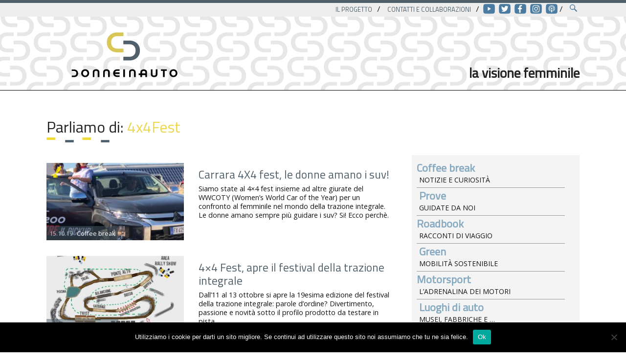

--- FILE ---
content_type: text/html; charset=UTF-8
request_url: https://www.donneinauto.it/tag/4x4fest/
body_size: 10227
content:
<!DOCTYPE html>
<html class="no-js" lang="it">
<head>
	
	<link media="screen" href="https://www.donneinauto.it/wp-content/cache/autoptimize/css/autoptimize_0c8a9c9da669cf4c40a21ca9c277506d.css" rel="stylesheet"><link media="all" href="https://www.donneinauto.it/wp-content/cache/autoptimize/css/autoptimize_4dff8d840774d0ccd3bf052db8eb484e.css" rel="stylesheet"><title>
	4x4Fest Archivi | Donne in Auto | Donne in Auto	</title>
	
	<!-- Google tag (gtag.js) -->
<script async src="https://www.googletagmanager.com/gtag/js?id=G-FX1ZXQZP6Q"></script>
<script>
  window.dataLayer = window.dataLayer || [];
  function gtag(){dataLayer.push(arguments);}
  gtag('js', new Date());

  gtag('config', 'G-FX1ZXQZP6Q');
</script>

	
	<!-- meta tags -->
	<meta charset="utf-8">
	<meta name="description" content="Monica Secondino e Ilaria Salzano vi raccontano ogni giorno il mondo dei motori 2.0: tra testdrive, auto green, suv hi-tech e luxury. Il nostro cuore batte per il motorsport" />
	<meta name="keywords" content="performance, euro6, EV, Motori, testdrive, motorsport, SUV, prove auto, monica secondino, ilaria salzano, donneinauto" />
	<meta name="viewport" content="width=device-width, initial-scale=1.0" />
	<meta http-equiv="X-UA-Compatible" content="IE=edge" />
	<meta name="google-site-verification" content="yF290SblywZFlwwnV8dSFXPRW3W6TfYv6mS0KbBEVJo" />
	<link rel="alternate" type="application/rss+xml" title="Donne in Auto RSS Feed" href="https://www.donneinauto.it/feed/" />

	<!-- css e icon e font -->
	<link href="https://fonts.googleapis.com/css?family=Open+Sans|Titillium+Web" rel="stylesheet"> 
	
	
	<link rel="icon" href="https://www.donneinauto.it/wp-content/themes/donneinauto-tema/favicon.ico" />
	


	<meta name='robots' content='index, follow, max-image-preview:large, max-snippet:-1, max-video-preview:-1' />
	
	
	<!-- This site is optimized with the Yoast SEO plugin v26.6 - https://yoast.com/wordpress/plugins/seo/ -->
	<link rel="canonical" href="https://www.donneinauto.it/tag/4x4fest/" />
	<meta property="og:locale" content="it_IT" />
	<meta property="og:type" content="article" />
	<meta property="og:title" content="4x4Fest Archivi | Donne in Auto" />
	<meta property="og:url" content="https://www.donneinauto.it/tag/4x4fest/" />
	<meta property="og:site_name" content="Donne in Auto" />
	<meta name="twitter:card" content="summary_large_image" />
	<meta name="twitter:site" content="@donneinauto" />
	<script type="application/ld+json" class="yoast-schema-graph">{"@context":"https://schema.org","@graph":[{"@type":"CollectionPage","@id":"https://www.donneinauto.it/tag/4x4fest/","url":"https://www.donneinauto.it/tag/4x4fest/","name":"4x4Fest Archivi | Donne in Auto","isPartOf":{"@id":"https://www.donneinauto.it/#website"},"primaryImageOfPage":{"@id":"https://www.donneinauto.it/tag/4x4fest/#primaryimage"},"image":{"@id":"https://www.donneinauto.it/tag/4x4fest/#primaryimage"},"thumbnailUrl":"https://www.donneinauto.it/wp-content/uploads/2019/10/4x4-suv-donna-e1571131705788.jpg","breadcrumb":{"@id":"https://www.donneinauto.it/tag/4x4fest/#breadcrumb"},"inLanguage":"it-IT"},{"@type":"ImageObject","inLanguage":"it-IT","@id":"https://www.donneinauto.it/tag/4x4fest/#primaryimage","url":"https://www.donneinauto.it/wp-content/uploads/2019/10/4x4-suv-donna-e1571131705788.jpg","contentUrl":"https://www.donneinauto.it/wp-content/uploads/2019/10/4x4-suv-donna-e1571131705788.jpg","width":720,"height":636},{"@type":"BreadcrumbList","@id":"https://www.donneinauto.it/tag/4x4fest/#breadcrumb","itemListElement":[{"@type":"ListItem","position":1,"name":"Home","item":"https://www.donneinauto.it/"},{"@type":"ListItem","position":2,"name":"4x4Fest"}]},{"@type":"WebSite","@id":"https://www.donneinauto.it/#website","url":"https://www.donneinauto.it/","name":"Donne in Auto","description":"Auto: la visione femminile","publisher":{"@id":"https://www.donneinauto.it/#organization"},"potentialAction":[{"@type":"SearchAction","target":{"@type":"EntryPoint","urlTemplate":"https://www.donneinauto.it/?s={search_term_string}"},"query-input":{"@type":"PropertyValueSpecification","valueRequired":true,"valueName":"search_term_string"}}],"inLanguage":"it-IT"},{"@type":"Organization","@id":"https://www.donneinauto.it/#organization","name":"Donneinauto","url":"https://www.donneinauto.it/","logo":{"@type":"ImageObject","inLanguage":"it-IT","@id":"https://www.donneinauto.it/#/schema/logo/image/","url":"https://www.donneinauto.it/wp-content/uploads/2021/01/Donne-in-auto-Logo-colori.png","contentUrl":"https://www.donneinauto.it/wp-content/uploads/2021/01/Donne-in-auto-Logo-colori.png","width":1273,"height":712,"caption":"Donneinauto"},"image":{"@id":"https://www.donneinauto.it/#/schema/logo/image/"},"sameAs":["https://www.facebook.com/Donneinauto/","https://x.com/donneinauto","https://www.instagram.com/donneinauto","https://www.linkedin.com/company/donne-in-auto/","https://www.youtube.com/channel/UCDAOOoeczC1exAyvNppKVFg"]}]}</script>
	<!-- / Yoast SEO plugin. -->


<link rel="alternate" type="application/rss+xml" title="Donne in Auto &raquo; 4x4Fest Feed del tag" href="https://www.donneinauto.it/tag/4x4fest/feed/" />
<script type="text/javascript">
/* <![CDATA[ */
window._wpemojiSettings = {"baseUrl":"https:\/\/s.w.org\/images\/core\/emoji\/16.0.1\/72x72\/","ext":".png","svgUrl":"https:\/\/s.w.org\/images\/core\/emoji\/16.0.1\/svg\/","svgExt":".svg","source":{"concatemoji":"https:\/\/www.donneinauto.it\/wp-includes\/js\/wp-emoji-release.min.js?ver=6.8.3"}};
/*! This file is auto-generated */
!function(s,n){var o,i,e;function c(e){try{var t={supportTests:e,timestamp:(new Date).valueOf()};sessionStorage.setItem(o,JSON.stringify(t))}catch(e){}}function p(e,t,n){e.clearRect(0,0,e.canvas.width,e.canvas.height),e.fillText(t,0,0);var t=new Uint32Array(e.getImageData(0,0,e.canvas.width,e.canvas.height).data),a=(e.clearRect(0,0,e.canvas.width,e.canvas.height),e.fillText(n,0,0),new Uint32Array(e.getImageData(0,0,e.canvas.width,e.canvas.height).data));return t.every(function(e,t){return e===a[t]})}function u(e,t){e.clearRect(0,0,e.canvas.width,e.canvas.height),e.fillText(t,0,0);for(var n=e.getImageData(16,16,1,1),a=0;a<n.data.length;a++)if(0!==n.data[a])return!1;return!0}function f(e,t,n,a){switch(t){case"flag":return n(e,"\ud83c\udff3\ufe0f\u200d\u26a7\ufe0f","\ud83c\udff3\ufe0f\u200b\u26a7\ufe0f")?!1:!n(e,"\ud83c\udde8\ud83c\uddf6","\ud83c\udde8\u200b\ud83c\uddf6")&&!n(e,"\ud83c\udff4\udb40\udc67\udb40\udc62\udb40\udc65\udb40\udc6e\udb40\udc67\udb40\udc7f","\ud83c\udff4\u200b\udb40\udc67\u200b\udb40\udc62\u200b\udb40\udc65\u200b\udb40\udc6e\u200b\udb40\udc67\u200b\udb40\udc7f");case"emoji":return!a(e,"\ud83e\udedf")}return!1}function g(e,t,n,a){var r="undefined"!=typeof WorkerGlobalScope&&self instanceof WorkerGlobalScope?new OffscreenCanvas(300,150):s.createElement("canvas"),o=r.getContext("2d",{willReadFrequently:!0}),i=(o.textBaseline="top",o.font="600 32px Arial",{});return e.forEach(function(e){i[e]=t(o,e,n,a)}),i}function t(e){var t=s.createElement("script");t.src=e,t.defer=!0,s.head.appendChild(t)}"undefined"!=typeof Promise&&(o="wpEmojiSettingsSupports",i=["flag","emoji"],n.supports={everything:!0,everythingExceptFlag:!0},e=new Promise(function(e){s.addEventListener("DOMContentLoaded",e,{once:!0})}),new Promise(function(t){var n=function(){try{var e=JSON.parse(sessionStorage.getItem(o));if("object"==typeof e&&"number"==typeof e.timestamp&&(new Date).valueOf()<e.timestamp+604800&&"object"==typeof e.supportTests)return e.supportTests}catch(e){}return null}();if(!n){if("undefined"!=typeof Worker&&"undefined"!=typeof OffscreenCanvas&&"undefined"!=typeof URL&&URL.createObjectURL&&"undefined"!=typeof Blob)try{var e="postMessage("+g.toString()+"("+[JSON.stringify(i),f.toString(),p.toString(),u.toString()].join(",")+"));",a=new Blob([e],{type:"text/javascript"}),r=new Worker(URL.createObjectURL(a),{name:"wpTestEmojiSupports"});return void(r.onmessage=function(e){c(n=e.data),r.terminate(),t(n)})}catch(e){}c(n=g(i,f,p,u))}t(n)}).then(function(e){for(var t in e)n.supports[t]=e[t],n.supports.everything=n.supports.everything&&n.supports[t],"flag"!==t&&(n.supports.everythingExceptFlag=n.supports.everythingExceptFlag&&n.supports[t]);n.supports.everythingExceptFlag=n.supports.everythingExceptFlag&&!n.supports.flag,n.DOMReady=!1,n.readyCallback=function(){n.DOMReady=!0}}).then(function(){return e}).then(function(){var e;n.supports.everything||(n.readyCallback(),(e=n.source||{}).concatemoji?t(e.concatemoji):e.wpemoji&&e.twemoji&&(t(e.twemoji),t(e.wpemoji)))}))}((window,document),window._wpemojiSettings);
/* ]]> */
</script>






<link rel="https://api.w.org/" href="https://www.donneinauto.it/wp-json/" /><link rel="alternate" title="JSON" type="application/json" href="https://www.donneinauto.it/wp-json/wp/v2/tags/594" /><link rel="EditURI" type="application/rsd+xml" title="RSD" href="https://www.donneinauto.it/xmlrpc.php?rsd" />
<meta name="generator" content="WordPress 6.8.3" />
<noscript><style>.lazyload[data-src]{display:none !important;}</style></noscript></head>
<body class="archive tag tag-4x4fest tag-594 wp-theme-donneinauto-tema cookies-not-set">
<script>
  (function(i,s,o,g,r,a,m){i['GoogleAnalyticsObject']=r;i[r]=i[r]||function(){
  (i[r].q=i[r].q||[]).push(arguments)},i[r].l=1*new Date();a=s.createElement(o),
  m=s.getElementsByTagName(o)[0];a.async=1;a.src=g;m.parentNode.insertBefore(a,m)
  })(window,document,'script','https://www.google-analytics.com/analytics.js','ga');

  ga('create', 'UA-90598266-1', 'auto');
  ga('send', 'pageview');

</script>

<!-- ============================ #topbar -->  
<div id="topbar">
 <div class="row">	
	<div id="top-menu" class="large-12 medium-12 small-12 columns">
  		<ul>
  		 <li id="menu-item-56" class="menu-item menu-item-type-post_type menu-item-object-page menu-item-56"><a href="https://www.donneinauto.it/il-progetto/">Il progetto</a>/</li>
<li id="menu-item-55" class="menu-item menu-item-type-post_type menu-item-object-page menu-item-55"><a href="https://www.donneinauto.it/contatti-e-collaborazioni/">Contatti e collaborazioni</a>/</li>
  		 <li class="">
  		 	<a class="ico-top-social" title="Guardaci su YouTube!" href="https://www.youtube.com/c/donneinauto"><img src="[data-uri]" width="32" data-src="https://www.donneinauto.it/wp-content/themes/donneinauto-tema/images/ico-top-youtube.png" decoding="async" class="lazyload" data-eio-rwidth="800" data-eio-rheight="800"><noscript><img src="https://www.donneinauto.it/wp-content/themes/donneinauto-tema/images/ico-top-youtube.png" width="32" data-eio="l"></noscript></a><a class="ico-top-social" title="Seguici su Twitter!" href="https://twitter.com/donneinauto"><img src="[data-uri]" width="32" data-src="https://www.donneinauto.it/wp-content/themes/donneinauto-tema/images/ico-top-twitter.png" decoding="async" class="lazyload" data-eio-rwidth="800" data-eio-rheight="800"><noscript><img src="https://www.donneinauto.it/wp-content/themes/donneinauto-tema/images/ico-top-twitter.png" width="32" data-eio="l"></noscript></a><a class="ico-top-social" title="Seguici su Facebook!" href="https://www.facebook.com/Donneinauto/"><img src="[data-uri]" width="32" data-src="https://www.donneinauto.it/wp-content/themes/donneinauto-tema/images/ico-top-facebook.png" decoding="async" class="lazyload" data-eio-rwidth="800" data-eio-rheight="800"><noscript><img src="https://www.donneinauto.it/wp-content/themes/donneinauto-tema/images/ico-top-facebook.png" width="32" data-eio="l"></noscript></a><a class="ico-top-social" title="Seguici su Instagram!" href="https://www.instagram.com/donneinauto"><img src="[data-uri]" width="32" data-src="https://www.donneinauto.it/wp-content/themes/donneinauto-tema/images/ico-top-instagram.png" decoding="async" class="lazyload" data-eio-rwidth="800" data-eio-rheight="800"><noscript><img src="https://www.donneinauto.it/wp-content/themes/donneinauto-tema/images/ico-top-instagram.png" width="32" data-eio="l"></noscript></a><a class="ico-top-social" title="Iscriviti al Podcast!" href="https://www.spreaker.com/show/donne-e-motori-borse-e-valori"><img src="[data-uri]" width="32" data-src="https://www.donneinauto.it/wp-content/themes/donneinauto-tema/images/ico-top-podcast.png" decoding="async" class="lazyload" data-eio-rwidth="800" data-eio-rheight="800"><noscript><img src="https://www.donneinauto.it/wp-content/themes/donneinauto-tema/images/ico-top-podcast.png" width="32" data-eio="l"></noscript></a>/ 
  		 </li>
  		 <li><a href="#" class="ico-search"></a></li>
	   	</ul>
	   <!-- search  -->            
		 <form action="https://www.donneinauto.it/" method="get" id="search-form">
 			<div class="buca-search">	
    		<input class="search" type="text" name="s" value="cerca" onclick="if(this.value=='cerca'){this.value=''}" onblur="if(this.value==''){this.value='cerca'}" />  
   		 	</div>	
		</form>   
	</div>	
 </div>	
</div>
<!-- ====== /topbar -->  


<!-- ============================ #header HP --> 
<header id="header">
  <div class="row">
	<div class="large-4 medium-4 small-12 columns">
       <div id="logo">
       <a href="https://www.donneinauto.it"><img src="[data-uri]" alt="Donneinauto" data-src="https://www.donneinauto.it/wp-content/themes/donneinauto-tema/images/logo.png" decoding="async" class="lazyload" data-eio-rwidth="500" data-eio-rheight="280"><noscript><img src="https://www.donneinauto.it/wp-content/themes/donneinauto-tema/images/logo.png" alt="Donneinauto" data-eio="l"></noscript></a>
       </div>
       
    </div>
    <div class="large-8 medium-8 small-12 columns">
    		<h2 id="claim"><span class="color-m">&nbsp;</span> <em>la visione femminile</em></h2>
    		
    		
    		
    		<!--menu mobile -->
		    <div class="show-for-small-only toggle-menu-mobile"><span></span></div>
		  
		    
    </div>
</div> 
</header>


 <div class="row columns show-for-small-only" id="menu-cat">   	
     	<ul id="menu-menu-principale" class="menu"><li id="menu-item-50" class="dispari menu-item menu-item-type-taxonomy menu-item-object-category menu-item-50"><a href="https://www.donneinauto.it/motori/coffee-break/"><b>Coffee break</b> <span>notizie e curiosità</span></a></li>
<li id="menu-item-53" class="pari menu-item menu-item-type-taxonomy menu-item-object-category menu-item-53"><a href="https://www.donneinauto.it/motori/prove/"><b>Prove</b> <span>guidate da noi</span></a></li>
<li id="menu-item-54" class="dispari menu-item menu-item-type-taxonomy menu-item-object-category menu-item-54"><a href="https://www.donneinauto.it/motori/roadbook/"><b>Roadbook</b> <span>racconti di viaggio</span></a></li>
<li id="menu-item-4912" class="pari menu-item menu-item-type-taxonomy menu-item-object-category menu-item-4912"><a href="https://www.donneinauto.it/motori/green/"><b>Green</b> <span>Mobilità sostenibile</span></a></li>
<li id="menu-item-52" class="dispari menu-item menu-item-type-taxonomy menu-item-object-category menu-item-52"><a href="https://www.donneinauto.it/motori/motorsport/"><b>Motorsport</b> <span>L&#8217;adrenalina dei motori</span></a></li>
<li id="menu-item-213" class="pari menu-item menu-item-type-taxonomy menu-item-object-category menu-item-213"><a href="https://www.donneinauto.it/motori/luoghi-di-auto/"><b>Luoghi di auto</b> <span>Musei, fabbriche e &#8230;</span></a></li>
<li id="menu-item-9295" class="dispari menu-item menu-item-type-taxonomy menu-item-object-category menu-item-9295"><a href="https://www.donneinauto.it/motori/podcast/"><b>Podcast</b><span>Online ogni lunedì</span></a></li>
</ul>	</div>

<hr class="sep" />





<div class="row">
      <div class="large-12 medium-12 small-12 columns">
   
       	  		<h2 class="page-title">Parliamo di: <span>4x4Fest</span></h2>
	    
 	  
 	  </div>
 </div> 
       
<!-- content -->
<section id="content">   

  <div class="row">
      <div class="large-8 medium-8 small-12 columns">

    
      <!-- ======================= loop -->
		
  

    <article class="post-loop post-8497 post type-post status-publish format-standard has-post-thumbnail hentry category-coffee-break tag-4x4 tag-4x4fest tag-4x4fest2019 tag-donneinauto tag-fuoristrada tag-offroad tag-opinione tag-saloniauto tag-suv tag-volvo tag-volvoxc40 tag-women tag-wwcoty">
    <div class="row">
       <div class="large-5 medium-5 small-12 columns">
			<div class="leftLoop">
			<div class="thumb"><a href="https://www.donneinauto.it/2019/10/carrara-4x4-fest-le-donne-amano-i-suv/"><img width="320" height="180" src="https://www.donneinauto.it/wp-content/uploads/2019/10/4x4-suv-donna-320x180.jpg" class="attachment-thumbnail size-thumbnail wp-post-image" alt="Carrara 4X4 fest, le donne amano i suv!" title="Carrara 4X4 fest, le donne amano i suv!" decoding="async" fetchpriority="high" /></a>
			</div>
			<div class="meta">
				<span class="date">15.10.19</span>
				
				
			<ul class="post-categories">
	<li><a href="https://www.donneinauto.it/motori/coffee-break/" rel="category tag">Coffee break</a></li></ul>				
		   
		   </div>
		   
		   			
			<span class="ico-calamaio"></span>		   
		   
			</div>
		</div>
		<div class="large-7 medium-7 small-12 columns">
			<div class="rightLoop">
			<h1><a href="https://www.donneinauto.it/2019/10/carrara-4x4-fest-le-donne-amano-i-suv/" title="Carrara 4X4 fest, le donne amano i suv!">Carrara 4X4 fest, le donne amano i suv!</a></h1>
			<p>Siamo state al 4&#215;4 fest insieme ad altre giurate del WWCOTY (Women’s World Car of the Year) per un confronto al femminile nel mondo della trazione integrale. Le donne amano sempre più guidare i suv? Si! Ecco perchè.</p>
 
			</div>
		</div>
	</div>	
	</article>
	
	
  

    <article class="post-loop post-8465 post type-post status-publish format-standard has-post-thumbnail hentry category-coffee-break tag-4x4 tag-4x4fest tag-4x4fest2019 tag-donneinauto tag-fuoristrada tag-jeep tag-mahindra tag-offroad tag-suzuki tag-toyota tag-women tag-wwcoty brand-jeep brand-mahindra brand-mitsubushi brand-suzuki brand-toyota">
    <div class="row">
       <div class="large-5 medium-5 small-12 columns">
			<div class="leftLoop">
			<div class="thumb"><a href="https://www.donneinauto.it/2019/10/4x4-fest-apre-il-festival-della-trazione-integrale/"><img width="320" height="180" src="[data-uri]" class="attachment-thumbnail size-thumbnail wp-post-image lazyload" alt="4&#215;4 Fest, apre il festival della trazione integrale" title="4&#215;4 Fest, apre il festival della trazione integrale" decoding="async" data-src="https://www.donneinauto.it/wp-content/uploads/2019/10/Pista_4x4_Update-1-1-320x180.jpg" data-eio-rwidth="320" data-eio-rheight="180" /><noscript><img width="320" height="180" src="https://www.donneinauto.it/wp-content/uploads/2019/10/Pista_4x4_Update-1-1-320x180.jpg" class="attachment-thumbnail size-thumbnail wp-post-image" alt="4&#215;4 Fest, apre il festival della trazione integrale" title="4&#215;4 Fest, apre il festival della trazione integrale" decoding="async" data-eio="l" /></noscript></a>
			</div>
			<div class="meta">
				<span class="date">10.10.19</span>
				
				
			<ul class="post-categories">
	<li><a href="https://www.donneinauto.it/motori/coffee-break/" rel="category tag">Coffee break</a></li></ul>				
		   
		   </div>
		   
		   			
					   
		   
			</div>
		</div>
		<div class="large-7 medium-7 small-12 columns">
			<div class="rightLoop">
			<h1><a href="https://www.donneinauto.it/2019/10/4x4-fest-apre-il-festival-della-trazione-integrale/" title="4&#215;4 Fest, apre il festival della trazione integrale">4&#215;4 Fest, apre il festival della trazione integrale</a></h1>
			<p>Dall&#8217;11 al 13 ottobre si apre la 19esima edizione del festival della trazione integrale: parole d&#8217;ordine? Divertimento, passione e novità sotto il profilo prodotto da testare in pista&#8230;.</p>
 
			</div>
		</div>
	</div>	
	</article>
	
	
  

    <article class="post-loop post-8238 post type-post status-publish format-standard has-post-thumbnail hentry category-coffee-break tag-4x4fest tag-4x4fest2019 tag-fuoristrada tag-offroad tag-women">
    <div class="row">
       <div class="large-5 medium-5 small-12 columns">
			<div class="leftLoop">
			<div class="thumb"><a href="https://www.donneinauto.it/2019/10/carrara-4x4-fest-la-carica-delle-donne/"><img width="320" height="180" src="[data-uri]" class="attachment-thumbnail size-thumbnail wp-post-image lazyload" alt="Carrara 4&#215;4 Fest, la carica delle donne" title="Carrara 4&#215;4 Fest, la carica delle donne" decoding="async" data-src="https://www.donneinauto.it/wp-content/uploads/2019/06/IA53780-1-320x180.jpg" data-eio-rwidth="320" data-eio-rheight="180" /><noscript><img width="320" height="180" src="https://www.donneinauto.it/wp-content/uploads/2019/06/IA53780-1-320x180.jpg" class="attachment-thumbnail size-thumbnail wp-post-image" alt="Carrara 4&#215;4 Fest, la carica delle donne" title="Carrara 4&#215;4 Fest, la carica delle donne" decoding="async" data-eio="l" /></noscript></a>
			</div>
			<div class="meta">
				<span class="date">4.10.19</span>
				
				
			<ul class="post-categories">
	<li><a href="https://www.donneinauto.it/motori/coffee-break/" rel="category tag">Coffee break</a></li></ul>				
		   
		   </div>
		   
		   			
					   
		   
			</div>
		</div>
		<div class="large-7 medium-7 small-12 columns">
			<div class="rightLoop">
			<h1><a href="https://www.donneinauto.it/2019/10/carrara-4x4-fest-la-carica-delle-donne/" title="Carrara 4&#215;4 Fest, la carica delle donne">Carrara 4&#215;4 Fest, la carica delle donne</a></h1>
			<p>A CarrararaFiere la diciannovesima edizione di 4x4Fest, quest’anno non coincide solo con l’unico appuntamento italiano con la passione integrale: la kermesse di Marina di Carrara organizzata da I.M.M&#8230;.</p>
 
			</div>
		</div>
	</div>	
	</article>
	
	
  

    <article class="post-loop post-4608 post type-post status-publish format-standard has-post-thumbnail hentry category-prove tag-4wd tag-4x4 tag-4x4fest tag-4x4fest2018 tag-coupe tag-design tag-fuoristrada tag-mitsubishi tag-mitsubishieclipsecross tag-mitsubishimotorsitalia tag-nuovipuntidivista tag-offroad tag-suv tag-suvcoupe brand-mitsubushi">
    <div class="row">
       <div class="large-5 medium-5 small-12 columns">
			<div class="leftLoop">
			<div class="thumb"><a href="https://www.donneinauto.it/2018/10/mitsubishi-eclipse-cross-al-carrara-4x4-fest-con-stile/"><img width="320" height="180" src="[data-uri]" class="attachment-thumbnail size-thumbnail wp-post-image lazyload" alt="Mitsubishi Eclipse Cross, al Carrara 4&#215;4 Fest con stile" title="Mitsubishi Eclipse Cross, al Carrara 4&#215;4 Fest con stile" decoding="async" data-src="https://www.donneinauto.it/wp-content/uploads/2018/10/20181013_103631-01-320x180.jpg" data-eio-rwidth="320" data-eio-rheight="180" /><noscript><img width="320" height="180" src="https://www.donneinauto.it/wp-content/uploads/2018/10/20181013_103631-01-320x180.jpg" class="attachment-thumbnail size-thumbnail wp-post-image" alt="Mitsubishi Eclipse Cross, al Carrara 4&#215;4 Fest con stile" title="Mitsubishi Eclipse Cross, al Carrara 4&#215;4 Fest con stile" decoding="async" data-eio="l" /></noscript></a>
			</div>
			<div class="meta">
				<span class="date">15.10.18</span>
				
				
			<ul class="post-categories">
	<li><a href="https://www.donneinauto.it/motori/prove/" rel="category tag">Prove</a></li></ul>				
		   
		   </div>
		   
		   			
					   
		   
			</div>
		</div>
		<div class="large-7 medium-7 small-12 columns">
			<div class="rightLoop">
			<h1><a href="https://www.donneinauto.it/2018/10/mitsubishi-eclipse-cross-al-carrara-4x4-fest-con-stile/" title="Mitsubishi Eclipse Cross, al Carrara 4&#215;4 Fest con stile">Mitsubishi Eclipse Cross, al Carrara 4&#215;4 Fest con stile</a></h1>
			<p>Abbiamo provato questo suv sulle lunghe tratte e in off-road. Da Milano a Carrara è stato un ottimo compagno di viaggio. Al 4&#215;4 Fest &#8211; il salone dell’auto a trazione integrale – si è messo in gioco come un fuoristrada duro e puro</p>
 
			</div>
		</div>
	</div>	
	</article>
	
	
  

    <article class="post-loop post-4573 post type-post status-publish format-standard has-post-thumbnail hentry category-coffee-break tag-4wd tag-4x4 tag-4x4fest tag-4x4fest2018 tag-coupe tag-dakar tag-design tag-fuoristrada tag-mitsubishi tag-mitsubishieclipsecross tag-mitsubishimotorsitalia tag-nuovipuntidivista tag-offroad tag-suv tag-suvcoupe brand-jaguar brand-jeep brand-mazda brand-mercedes brand-mitsubushi brand-toyota">
    <div class="row">
       <div class="large-5 medium-5 small-12 columns">
			<div class="leftLoop">
			<div class="thumb"><a href="https://www.donneinauto.it/2018/10/4x4fest-2018-la-festa-della-passione/"><img width="320" height="180" src="[data-uri]" class="attachment-thumbnail size-thumbnail wp-post-image lazyload" alt="4x4Fest 2018: la festa della passione" title="4x4Fest 2018: la festa della passione" decoding="async"   data-src="https://www.donneinauto.it/wp-content/uploads/2018/10/Cover-1-320x180.jpg" data-srcset="https://www.donneinauto.it/wp-content/uploads/2018/10/Cover-1-320x180.jpg 320w, https://www.donneinauto.it/wp-content/uploads/2018/10/Cover-1-640x360.jpg 640w, https://www.donneinauto.it/wp-content/uploads/2018/10/Cover-1.jpg 720w" data-sizes="auto" data-eio-rwidth="320" data-eio-rheight="180" /><noscript><img width="320" height="180" src="https://www.donneinauto.it/wp-content/uploads/2018/10/Cover-1-320x180.jpg" class="attachment-thumbnail size-thumbnail wp-post-image" alt="4x4Fest 2018: la festa della passione" title="4x4Fest 2018: la festa della passione" decoding="async" srcset="https://www.donneinauto.it/wp-content/uploads/2018/10/Cover-1-320x180.jpg 320w, https://www.donneinauto.it/wp-content/uploads/2018/10/Cover-1-640x360.jpg 640w, https://www.donneinauto.it/wp-content/uploads/2018/10/Cover-1.jpg 720w" sizes="(max-width: 320px) 100vw, 320px" data-eio="l" /></noscript></a>
			</div>
			<div class="meta">
				<span class="date">15.10.18</span>
				
				
			<ul class="post-categories">
	<li><a href="https://www.donneinauto.it/motori/coffee-break/" rel="category tag">Coffee break</a></li></ul>				
		   
		   </div>
		   
		   			
					   
		   
			</div>
		</div>
		<div class="large-7 medium-7 small-12 columns">
			<div class="rightLoop">
			<h1><a href="https://www.donneinauto.it/2018/10/4x4fest-2018-la-festa-della-passione/" title="4x4Fest 2018: la festa della passione">4x4Fest 2018: la festa della passione</a></h1>
			<p>Diventa maggiorenne il 4&#215;4 Fest di Carrara e sono proprio quattro gli ingredienti del suo successo: divertimento, spettacolo, avventura e passione. Raduni per tutti, anche al femminile! Che&#8230;</p>
 
			</div>
		</div>
	</div>	
	</article>
	
	
  

    <article class="post-loop post-4555 post type-post status-publish format-standard has-post-thumbnail hentry category-coffee-break tag-4wd tag-4x4 tag-4x4fest tag-4x4fest2018 tag-coupe tag-design tag-fuoristrada tag-mitsubishi tag-mitsubishieclipsecross tag-mitsubishimotorsitalia tag-nuovipuntidivista tag-offroad tag-suv tag-suvcoupe brand-mitsubushi">
    <div class="row">
       <div class="large-5 medium-5 small-12 columns">
			<div class="leftLoop">
			<div class="thumb"><a href="https://www.donneinauto.it/2018/10/donne-in-auto-al-4x4-fest-2018-ecco-il-programma/"><img width="320" height="180" src="[data-uri]" class="attachment-thumbnail size-thumbnail wp-post-image lazyload" alt="Donne in Auto al 4&#215;4 Fest 2018: ecco il programma" title="Donne in Auto al 4&#215;4 Fest 2018: ecco il programma" decoding="async" data-src="https://www.donneinauto.it/wp-content/uploads/2018/10/20181009_175508-01-320x180.jpeg" data-eio-rwidth="320" data-eio-rheight="180" /><noscript><img width="320" height="180" src="https://www.donneinauto.it/wp-content/uploads/2018/10/20181009_175508-01-320x180.jpeg" class="attachment-thumbnail size-thumbnail wp-post-image" alt="Donne in Auto al 4&#215;4 Fest 2018: ecco il programma" title="Donne in Auto al 4&#215;4 Fest 2018: ecco il programma" decoding="async" data-eio="l" /></noscript></a>
			</div>
			<div class="meta">
				<span class="date">11.10.18</span>
				
				
			<ul class="post-categories">
	<li><a href="https://www.donneinauto.it/motori/coffee-break/" rel="category tag">Coffee break</a></li></ul>				
		   
		   </div>
		   
		   			
					   
		   
			</div>
		</div>
		<div class="large-7 medium-7 small-12 columns">
			<div class="rightLoop">
			<h1><a href="https://www.donneinauto.it/2018/10/donne-in-auto-al-4x4-fest-2018-ecco-il-programma/" title="Donne in Auto al 4&#215;4 Fest 2018: ecco il programma">Donne in Auto al 4&#215;4 Fest 2018: ecco il programma</a></h1>
			<p>Anche noi saremo presenti al 4x4Fest 2018 con la Mitsubishi Eclipse Cross. Tour, raduni ed escursioni per un programma ricco di avvenimenti imperdibili per chi ama il fuoristrada!</p>
 
			</div>
		</div>
	</div>	
	</article>
	
	
  

    <article class="post-loop post-4304 post type-post status-publish format-standard has-post-thumbnail hentry category-coffee-break tag-4x4fest tag-4x4fest2018 tag-fuoristrada tag-offroad">
    <div class="row">
       <div class="large-5 medium-5 small-12 columns">
			<div class="leftLoop">
			<div class="thumb"><a href="https://www.donneinauto.it/2018/09/4x4fest-2018-tutto-pronto-per-la-diciottesima-edizione/"><img width="320" height="180" src="[data-uri]" class="attachment-thumbnail size-thumbnail wp-post-image lazyload" alt="4x4Fest 2018: tutto pronto per la diciottesima edizione" title="4x4Fest 2018: tutto pronto per la diciottesima edizione" decoding="async" data-src="https://www.donneinauto.it/wp-content/uploads/2018/09/4X4-FEST-PISTA-320x180.jpg" data-eio-rwidth="320" data-eio-rheight="180" /><noscript><img width="320" height="180" src="https://www.donneinauto.it/wp-content/uploads/2018/09/4X4-FEST-PISTA-320x180.jpg" class="attachment-thumbnail size-thumbnail wp-post-image" alt="4x4Fest 2018: tutto pronto per la diciottesima edizione" title="4x4Fest 2018: tutto pronto per la diciottesima edizione" decoding="async" data-eio="l" /></noscript></a>
			</div>
			<div class="meta">
				<span class="date">13.09.18</span>
				
				
			<ul class="post-categories">
	<li><a href="https://www.donneinauto.it/motori/coffee-break/" rel="category tag">Coffee break</a></li></ul>				
		   
		   </div>
		   
		   			
					   
		   
			</div>
		</div>
		<div class="large-7 medium-7 small-12 columns">
			<div class="rightLoop">
			<h1><a href="https://www.donneinauto.it/2018/09/4x4fest-2018-tutto-pronto-per-la-diciottesima-edizione/" title="4x4Fest 2018: tutto pronto per la diciottesima edizione">4x4Fest 2018: tutto pronto per la diciottesima edizione</a></h1>
			<p>Amanti delle quattro ruote motrici, prendete il calendario e segnate il fine settimana che va da venerdì 12 a domenica 14 ottobre, perché è in arrivo la diciottesima&#8230;</p>
 
			</div>
		</div>
	</div>	
	</article>
	
	



        
             
  
   
	
   	  <!-- /loop -->
            
       
       </div>
      <div class="large-4 medium-4 small-12 columns" >

		<section id="sidebar">   
		
		  

        	
 
	
	<div class="sidebar-cat-menu" id="menu-cat">
		<ul id="menu-menu-principale-1" class="menu"><li class="dispari menu-item menu-item-type-taxonomy menu-item-object-category menu-item-50"><a href="https://www.donneinauto.it/motori/coffee-break/"><b>Coffee break</b> <span>notizie e curiosità</span></a></li>
<li class="pari menu-item menu-item-type-taxonomy menu-item-object-category menu-item-53"><a href="https://www.donneinauto.it/motori/prove/"><b>Prove</b> <span>guidate da noi</span></a></li>
<li class="dispari menu-item menu-item-type-taxonomy menu-item-object-category menu-item-54"><a href="https://www.donneinauto.it/motori/roadbook/"><b>Roadbook</b> <span>racconti di viaggio</span></a></li>
<li class="pari menu-item menu-item-type-taxonomy menu-item-object-category menu-item-4912"><a href="https://www.donneinauto.it/motori/green/"><b>Green</b> <span>Mobilità sostenibile</span></a></li>
<li class="dispari menu-item menu-item-type-taxonomy menu-item-object-category menu-item-52"><a href="https://www.donneinauto.it/motori/motorsport/"><b>Motorsport</b> <span>L&#8217;adrenalina dei motori</span></a></li>
<li class="pari menu-item menu-item-type-taxonomy menu-item-object-category menu-item-213"><a href="https://www.donneinauto.it/motori/luoghi-di-auto/"><b>Luoghi di auto</b> <span>Musei, fabbriche e &#8230;</span></a></li>
<li class="dispari menu-item menu-item-type-taxonomy menu-item-object-category menu-item-9295"><a href="https://www.donneinauto.it/motori/podcast/"><b>Podcast</b><span>Online ogni lunedì</span></a></li>
</ul>	</div>
	

	
	<div class="box"><h3 class="widgettitle">Archivi</h3>		<label class="screen-reader-text" for="archives-dropdown-2">Archivi</label>
		<select id="archives-dropdown-2" name="archive-dropdown">
			
			<option value="">Seleziona il mese</option>
				<option value='https://www.donneinauto.it/2026/01/'> Gennaio 2026 </option>
	<option value='https://www.donneinauto.it/2025/12/'> Dicembre 2025 </option>
	<option value='https://www.donneinauto.it/2025/11/'> Novembre 2025 </option>
	<option value='https://www.donneinauto.it/2025/10/'> Ottobre 2025 </option>
	<option value='https://www.donneinauto.it/2025/09/'> Settembre 2025 </option>
	<option value='https://www.donneinauto.it/2025/08/'> Agosto 2025 </option>
	<option value='https://www.donneinauto.it/2025/07/'> Luglio 2025 </option>
	<option value='https://www.donneinauto.it/2025/06/'> Giugno 2025 </option>
	<option value='https://www.donneinauto.it/2025/05/'> Maggio 2025 </option>
	<option value='https://www.donneinauto.it/2025/04/'> Aprile 2025 </option>
	<option value='https://www.donneinauto.it/2025/03/'> Marzo 2025 </option>
	<option value='https://www.donneinauto.it/2025/02/'> Febbraio 2025 </option>
	<option value='https://www.donneinauto.it/2025/01/'> Gennaio 2025 </option>
	<option value='https://www.donneinauto.it/2024/12/'> Dicembre 2024 </option>
	<option value='https://www.donneinauto.it/2024/11/'> Novembre 2024 </option>
	<option value='https://www.donneinauto.it/2024/10/'> Ottobre 2024 </option>
	<option value='https://www.donneinauto.it/2024/09/'> Settembre 2024 </option>
	<option value='https://www.donneinauto.it/2024/08/'> Agosto 2024 </option>
	<option value='https://www.donneinauto.it/2024/07/'> Luglio 2024 </option>
	<option value='https://www.donneinauto.it/2024/06/'> Giugno 2024 </option>
	<option value='https://www.donneinauto.it/2024/05/'> Maggio 2024 </option>
	<option value='https://www.donneinauto.it/2024/04/'> Aprile 2024 </option>
	<option value='https://www.donneinauto.it/2024/03/'> Marzo 2024 </option>
	<option value='https://www.donneinauto.it/2024/02/'> Febbraio 2024 </option>
	<option value='https://www.donneinauto.it/2024/01/'> Gennaio 2024 </option>
	<option value='https://www.donneinauto.it/2023/12/'> Dicembre 2023 </option>
	<option value='https://www.donneinauto.it/2023/11/'> Novembre 2023 </option>
	<option value='https://www.donneinauto.it/2023/10/'> Ottobre 2023 </option>
	<option value='https://www.donneinauto.it/2023/09/'> Settembre 2023 </option>
	<option value='https://www.donneinauto.it/2023/08/'> Agosto 2023 </option>
	<option value='https://www.donneinauto.it/2023/07/'> Luglio 2023 </option>
	<option value='https://www.donneinauto.it/2023/06/'> Giugno 2023 </option>
	<option value='https://www.donneinauto.it/2023/05/'> Maggio 2023 </option>
	<option value='https://www.donneinauto.it/2023/04/'> Aprile 2023 </option>
	<option value='https://www.donneinauto.it/2023/03/'> Marzo 2023 </option>
	<option value='https://www.donneinauto.it/2023/02/'> Febbraio 2023 </option>
	<option value='https://www.donneinauto.it/2023/01/'> Gennaio 2023 </option>
	<option value='https://www.donneinauto.it/2022/12/'> Dicembre 2022 </option>
	<option value='https://www.donneinauto.it/2022/11/'> Novembre 2022 </option>
	<option value='https://www.donneinauto.it/2022/10/'> Ottobre 2022 </option>
	<option value='https://www.donneinauto.it/2022/09/'> Settembre 2022 </option>
	<option value='https://www.donneinauto.it/2022/08/'> Agosto 2022 </option>
	<option value='https://www.donneinauto.it/2022/07/'> Luglio 2022 </option>
	<option value='https://www.donneinauto.it/2022/06/'> Giugno 2022 </option>
	<option value='https://www.donneinauto.it/2022/05/'> Maggio 2022 </option>
	<option value='https://www.donneinauto.it/2022/04/'> Aprile 2022 </option>
	<option value='https://www.donneinauto.it/2022/03/'> Marzo 2022 </option>
	<option value='https://www.donneinauto.it/2022/02/'> Febbraio 2022 </option>
	<option value='https://www.donneinauto.it/2022/01/'> Gennaio 2022 </option>
	<option value='https://www.donneinauto.it/2021/12/'> Dicembre 2021 </option>
	<option value='https://www.donneinauto.it/2021/11/'> Novembre 2021 </option>
	<option value='https://www.donneinauto.it/2021/10/'> Ottobre 2021 </option>
	<option value='https://www.donneinauto.it/2021/09/'> Settembre 2021 </option>
	<option value='https://www.donneinauto.it/2021/07/'> Luglio 2021 </option>
	<option value='https://www.donneinauto.it/2021/06/'> Giugno 2021 </option>
	<option value='https://www.donneinauto.it/2021/05/'> Maggio 2021 </option>
	<option value='https://www.donneinauto.it/2021/04/'> Aprile 2021 </option>
	<option value='https://www.donneinauto.it/2021/03/'> Marzo 2021 </option>
	<option value='https://www.donneinauto.it/2021/02/'> Febbraio 2021 </option>
	<option value='https://www.donneinauto.it/2021/01/'> Gennaio 2021 </option>
	<option value='https://www.donneinauto.it/2020/12/'> Dicembre 2020 </option>
	<option value='https://www.donneinauto.it/2020/11/'> Novembre 2020 </option>
	<option value='https://www.donneinauto.it/2020/10/'> Ottobre 2020 </option>
	<option value='https://www.donneinauto.it/2020/09/'> Settembre 2020 </option>
	<option value='https://www.donneinauto.it/2020/08/'> Agosto 2020 </option>
	<option value='https://www.donneinauto.it/2020/07/'> Luglio 2020 </option>
	<option value='https://www.donneinauto.it/2020/06/'> Giugno 2020 </option>
	<option value='https://www.donneinauto.it/2020/05/'> Maggio 2020 </option>
	<option value='https://www.donneinauto.it/2020/04/'> Aprile 2020 </option>
	<option value='https://www.donneinauto.it/2020/03/'> Marzo 2020 </option>
	<option value='https://www.donneinauto.it/2020/02/'> Febbraio 2020 </option>
	<option value='https://www.donneinauto.it/2020/01/'> Gennaio 2020 </option>
	<option value='https://www.donneinauto.it/2019/12/'> Dicembre 2019 </option>
	<option value='https://www.donneinauto.it/2019/11/'> Novembre 2019 </option>
	<option value='https://www.donneinauto.it/2019/10/'> Ottobre 2019 </option>
	<option value='https://www.donneinauto.it/2019/09/'> Settembre 2019 </option>
	<option value='https://www.donneinauto.it/2019/08/'> Agosto 2019 </option>
	<option value='https://www.donneinauto.it/2019/07/'> Luglio 2019 </option>
	<option value='https://www.donneinauto.it/2019/06/'> Giugno 2019 </option>
	<option value='https://www.donneinauto.it/2019/05/'> Maggio 2019 </option>
	<option value='https://www.donneinauto.it/2019/04/'> Aprile 2019 </option>
	<option value='https://www.donneinauto.it/2019/03/'> Marzo 2019 </option>
	<option value='https://www.donneinauto.it/2019/02/'> Febbraio 2019 </option>
	<option value='https://www.donneinauto.it/2019/01/'> Gennaio 2019 </option>
	<option value='https://www.donneinauto.it/2018/12/'> Dicembre 2018 </option>
	<option value='https://www.donneinauto.it/2018/11/'> Novembre 2018 </option>
	<option value='https://www.donneinauto.it/2018/10/'> Ottobre 2018 </option>
	<option value='https://www.donneinauto.it/2018/09/'> Settembre 2018 </option>
	<option value='https://www.donneinauto.it/2018/08/'> Agosto 2018 </option>
	<option value='https://www.donneinauto.it/2018/07/'> Luglio 2018 </option>
	<option value='https://www.donneinauto.it/2018/06/'> Giugno 2018 </option>
	<option value='https://www.donneinauto.it/2018/05/'> Maggio 2018 </option>
	<option value='https://www.donneinauto.it/2018/04/'> Aprile 2018 </option>
	<option value='https://www.donneinauto.it/2018/03/'> Marzo 2018 </option>
	<option value='https://www.donneinauto.it/2018/02/'> Febbraio 2018 </option>
	<option value='https://www.donneinauto.it/2018/01/'> Gennaio 2018 </option>
	<option value='https://www.donneinauto.it/2017/12/'> Dicembre 2017 </option>
	<option value='https://www.donneinauto.it/2017/11/'> Novembre 2017 </option>
	<option value='https://www.donneinauto.it/2017/10/'> Ottobre 2017 </option>
	<option value='https://www.donneinauto.it/2017/09/'> Settembre 2017 </option>
	<option value='https://www.donneinauto.it/2017/08/'> Agosto 2017 </option>
	<option value='https://www.donneinauto.it/2017/07/'> Luglio 2017 </option>
	<option value='https://www.donneinauto.it/2017/06/'> Giugno 2017 </option>
	<option value='https://www.donneinauto.it/2017/05/'> Maggio 2017 </option>
	<option value='https://www.donneinauto.it/2017/04/'> Aprile 2017 </option>
	<option value='https://www.donneinauto.it/2017/03/'> Marzo 2017 </option>
	<option value='https://www.donneinauto.it/2017/02/'> Febbraio 2017 </option>
	<option value='https://www.donneinauto.it/2017/01/'> Gennaio 2017 </option>
	<option value='https://www.donneinauto.it/2016/12/'> Dicembre 2016 </option>
	<option value='https://www.donneinauto.it/2016/11/'> Novembre 2016 </option>

		</select>

			<script type="text/javascript">
/* <![CDATA[ */

(function() {
	var dropdown = document.getElementById( "archives-dropdown-2" );
	function onSelectChange() {
		if ( dropdown.options[ dropdown.selectedIndex ].value !== '' ) {
			document.location.href = this.options[ this.selectedIndex ].value;
		}
	}
	dropdown.onchange = onSelectChange;
})();

/* ]]> */
</script>
</div><div class="box"><div id="lct-widget-brand-container" class="list-custom-taxonomy-widget"><h3 class="widgettitle">Brand</h3><ul id="lct-widget-brand">	<li class="cat-item cat-item-1836"><a href="https://www.donneinauto.it/brand/abarth/">Abarth</a>
</li>
	<li class="cat-item cat-item-86"><a href="https://www.donneinauto.it/brand/alfa-romeo/">Alfa Romeo</a>
</li>
	<li class="cat-item cat-item-188"><a href="https://www.donneinauto.it/brand/alpine/">Alpine</a>
</li>
	<li class="cat-item cat-item-845"><a href="https://www.donneinauto.it/brand/aston-martin/">Aston Martin</a>
</li>
	<li class="cat-item cat-item-49"><a href="https://www.donneinauto.it/brand/audi/">Audi</a>
</li>
	<li class="cat-item cat-item-436"><a href="https://www.donneinauto.it/brand/bentley/">Bentley</a>
</li>
	<li class="cat-item cat-item-55"><a href="https://www.donneinauto.it/brand/bmw/">BMW</a>
</li>
	<li class="cat-item cat-item-1003"><a href="https://www.donneinauto.it/brand/bugatti/">Bugatti</a>
</li>
	<li class="cat-item cat-item-2036"><a href="https://www.donneinauto.it/brand/byd/">BYD</a>
</li>
	<li class="cat-item cat-item-1064"><a href="https://www.donneinauto.it/brand/cadillac/">Cadillac</a>
</li>
	<li class="cat-item cat-item-2186"><a href="https://www.donneinauto.it/brand/chery/">Chery</a>
</li>
	<li class="cat-item cat-item-46"><a href="https://www.donneinauto.it/brand/citroen/">Citroen</a>
</li>
	<li class="cat-item cat-item-411"><a href="https://www.donneinauto.it/brand/cupra/">CUPRA</a>
</li>
	<li class="cat-item cat-item-840"><a href="https://www.donneinauto.it/brand/dacia/">Dacia</a>
</li>
	<li class="cat-item cat-item-150"><a href="https://www.donneinauto.it/brand/ds/">DS</a>
</li>
	<li class="cat-item cat-item-74"><a href="https://www.donneinauto.it/brand/faraday-future/">Faraday Future</a>
</li>
	<li class="cat-item cat-item-539"><a href="https://www.donneinauto.it/brand/ferrari/">Ferrari</a>
</li>
	<li class="cat-item cat-item-45"><a href="https://www.donneinauto.it/brand/fiat/">Fiat</a>
</li>
	<li class="cat-item cat-item-44"><a href="https://www.donneinauto.it/brand/ford/">Ford</a>
</li>
	<li class="cat-item cat-item-939"><a href="https://www.donneinauto.it/brand/haval/">Haval</a>
</li>
	<li class="cat-item cat-item-497"><a href="https://www.donneinauto.it/brand/honda/">Honda</a>
</li>
	<li class="cat-item cat-item-78"><a href="https://www.donneinauto.it/brand/hyundai/">Hyundai</a>
</li>
	<li class="cat-item cat-item-450"><a href="https://www.donneinauto.it/brand/infiniti/">Infiniti</a>
</li>
	<li class="cat-item cat-item-2215"><a href="https://www.donneinauto.it/brand/jaecoo/">Jaecoo</a>
</li>
	<li class="cat-item cat-item-223"><a href="https://www.donneinauto.it/brand/jaguar/">JaguarLandRover</a>
</li>
	<li class="cat-item cat-item-496"><a href="https://www.donneinauto.it/brand/jeep/">Jeep</a>
</li>
	<li class="cat-item cat-item-68"><a href="https://www.donneinauto.it/brand/kia/">Kia</a>
</li>
	<li class="cat-item cat-item-366"><a href="https://www.donneinauto.it/brand/lamborghini/">Lamborghini</a>
</li>
	<li class="cat-item cat-item-172"><a href="https://www.donneinauto.it/brand/lancia/">Lancia</a>
</li>
	<li class="cat-item cat-item-2342"><a href="https://www.donneinauto.it/brand/leapmotor/">Leapmotor</a>
</li>
	<li class="cat-item cat-item-784"><a href="https://www.donneinauto.it/brand/lexus/">Lexus</a>
</li>
	<li class="cat-item cat-item-1889"><a href="https://www.donneinauto.it/brand/lotus/">Lotus</a>
</li>
	<li class="cat-item cat-item-946"><a href="https://www.donneinauto.it/brand/mahindra/">Mahindra</a>
</li>
	<li class="cat-item cat-item-2152"><a href="https://www.donneinauto.it/brand/maserati/">Maserati</a>
</li>
	<li class="cat-item cat-item-90"><a href="https://www.donneinauto.it/brand/mazda/">Mazda</a>
</li>
	<li class="cat-item cat-item-60"><a href="https://www.donneinauto.it/brand/mercedes/">Mercedes</a>
</li>
	<li class="cat-item cat-item-2208"><a href="https://www.donneinauto.it/brand/mg/">MG</a>
</li>
	<li class="cat-item cat-item-1106"><a href="https://www.donneinauto.it/brand/militem/">MILITEM</a>
</li>
	<li class="cat-item cat-item-299"><a href="https://www.donneinauto.it/brand/mini/">Mini</a>
</li>
	<li class="cat-item cat-item-579"><a href="https://www.donneinauto.it/brand/mitsubushi/">Mitsubushi</a>
</li>
	<li class="cat-item cat-item-129"><a href="https://www.donneinauto.it/brand/nissan/">Nissan</a>
</li>
	<li class="cat-item cat-item-199"><a href="https://www.donneinauto.it/brand/opel/">Opel</a>
</li>
	<li class="cat-item cat-item-56"><a href="https://www.donneinauto.it/brand/peugeot/">Peugeot</a>
</li>
	<li class="cat-item cat-item-765"><a href="https://www.donneinauto.it/brand/polestar/">Polestar</a>
</li>
	<li class="cat-item cat-item-72"><a href="https://www.donneinauto.it/brand/porsche/">Porsche</a>
</li>
	<li class="cat-item cat-item-80"><a href="https://www.donneinauto.it/brand/rally/">Rally</a>
</li>
	<li class="cat-item cat-item-169"><a href="https://www.donneinauto.it/brand/range-rover/">Range Rover</a>
</li>
	<li class="cat-item cat-item-120"><a href="https://www.donneinauto.it/brand/renault/">Renault</a>
</li>
	<li class="cat-item cat-item-54"><a href="https://www.donneinauto.it/brand/seat/">Seat</a>
</li>
	<li class="cat-item cat-item-79"><a href="https://www.donneinauto.it/brand/skoda/">Skoda</a>
</li>
	<li class="cat-item cat-item-224"><a href="https://www.donneinauto.it/brand/smart/">Smart</a>
</li>
	<li class="cat-item cat-item-728"><a href="https://www.donneinauto.it/brand/ssangyong/">SsangYong</a>
</li>
	<li class="cat-item cat-item-950"><a href="https://www.donneinauto.it/brand/suzuki/">Suzuki</a>
</li>
	<li class="cat-item cat-item-654"><a href="https://www.donneinauto.it/brand/tesla/">Tesla</a>
</li>
	<li class="cat-item cat-item-73"><a href="https://www.donneinauto.it/brand/toyota/">Toyota</a>
</li>
	<li class="cat-item cat-item-47"><a href="https://www.donneinauto.it/brand/volkswagen/">Volkswagen</a>
</li>
	<li class="cat-item cat-item-85"><a href="https://www.donneinauto.it/brand/volvo/">Volvo</a>
</li>
</ul></div></div><div class="box"><h3 class="widgettitle">Il progetto</h3>			<div class="textwidget">Racconto di auto, in tutte le sue declinazioni: conoscenza, scoperta, avventura, adrenalina. 
<p><a href="/il-progetto">Scopri di più</a></p></div>
		</div>    
    <!-- 
    <div class="box socialbox-all">
     
	</div>
	-->		</section>
       
       </div>  
  </div>

<!-- /content -->
</section>
	
  <footer>
       <div class="row footer">
        <div class="large-4 medium-4 small-12 columns">
         <div class="logo-footer"><img src="[data-uri]" alt="Donneinauto" data-src="https://www.donneinauto.it/wp-content/themes/donneinauto-tema/images/loghino.png" decoding="async" class="lazyload" data-eio-rwidth="100" data-eio-rheight="87"><noscript><img src="https://www.donneinauto.it/wp-content/themes/donneinauto-tema/images/loghino.png" alt="Donneinauto" data-eio="l"></noscript></div>
         <p>Donneinauto &copy;2026</p> 
        </div>
        <div class="large-4 medium-4 small-6 columns g-box">
         	 <br />
         	 <p>Scrivici a: <a href="mailto:redazione@donneinauto.it" class="mailto">redazione@donneinauto.it</a> <br />
         	 <a href="https://www.donneinauto.it/il-progetto#credits">Credits</a>
         	 </p>
         <a href="//www.iubenda.com/privacy-policy/8004409" class="iubenda-white iubenda-embed" title="Privacy Policy">Privacy Policy</a><script type="text/javascript">(function (w,d) {var loader = function () {var s = d.createElement("script"), tag = d.getElementsByTagName("script")[0]; s.src = "//cdn.iubenda.com/iubenda.js"; tag.parentNode.insertBefore(s,tag);}; if(w.addEventListener){w.addEventListener("load", loader, false);}else if(w.attachEvent){w.attachEvent("onload", loader);}else{w.onload = loader;}})(window, document);</script>
         	
        </div>
        <div class="large-4 medium-4 small-6 columns m-box">
         	<p><strong>Donne in Auto</strong></p>
         	<ul>
  				<li>Twitter: <a title="Follow me on Twitter" href="https://twitter.com/donneinauto">@donneinauto</a></li>
  				<li>Instagram: <a title="Follow me on Instagram" href="https://www.instagram.com/donneinauto">@donneinauto</a></li>
  			 	<li>Facebook: <a title="Follow me on Facebook" href="https://www.facebook.com/Donneinauto/">Donneinauto</a></li> 	
       	 </ul>
        </div>
      </div>   
 </footer>


<!-- script js -->
<script src="//ajax.googleapis.com/ajax/libs/jquery/2.2.4/jquery.min.js"></script>
<script>window.jQuery || document.write('<script src="js/vendor/jquery-2.2.4.min.js"><\/script>')</script>
<script src="https://www.donneinauto.it/wp-content/themes/donneinauto-tema/js/vendor/jquery.easing.min.js"></script>    
<script src="https://www.donneinauto.it/wp-content/cache/autoptimize/js/autoptimize_single_cbad9b60cfaf8b9277ce8324ba167a9c.js"></script>


<script src="https://www.donneinauto.it/wp-content/themes/donneinauto-tema/js/owl.carousel.min.js"></script>
<script>
$(document).ready(function(){
  $('.owl-carousel').owlCarousel({
    loop:true,
    margin:0,
    items:1,
	autoHeight: true,
	autoplay: 5000,
    nav:false,
    dots:true
    }); 
});
</script>


<script async src="https://widget.spreaker.com/widgets.js"></script>


<script type="speculationrules">
{"prefetch":[{"source":"document","where":{"and":[{"href_matches":"\/*"},{"not":{"href_matches":["\/wp-*.php","\/wp-admin\/*","\/wp-content\/uploads\/*","\/wp-content\/*","\/wp-content\/plugins\/*","\/wp-content\/themes\/donneinauto-tema\/*","\/*\\?(.+)"]}},{"not":{"selector_matches":"a[rel~=\"nofollow\"]"}},{"not":{"selector_matches":".no-prefetch, .no-prefetch a"}}]},"eagerness":"conservative"}]}
</script>
<script type="text/javascript" id="eio-lazy-load-js-before">
/* <![CDATA[ */
var eio_lazy_vars = {"exactdn_domain":"","skip_autoscale":0,"bg_min_dpr":1.100000000000000088817841970012523233890533447265625,"threshold":0,"use_dpr":1};
/* ]]> */
</script>
<script type="text/javascript" src="https://www.donneinauto.it/wp-content/plugins/ewww-image-optimizer/includes/lazysizes.min.js?ver=831" id="eio-lazy-load-js" async="async" data-wp-strategy="async"></script>
<script type="text/javascript" id="cookie-notice-front-js-before">
/* <![CDATA[ */
var cnArgs = {"ajaxUrl":"https:\/\/www.donneinauto.it\/wp-admin\/admin-ajax.php","nonce":"8194e89e77","hideEffect":"none","position":"bottom","onScroll":true,"onScrollOffset":100,"onClick":false,"cookieName":"cookie_notice_accepted","cookieTime":2592000,"cookieTimeRejected":2592000,"globalCookie":false,"redirection":false,"cache":false,"revokeCookies":false,"revokeCookiesOpt":"automatic"};
/* ]]> */
</script>
<script type="text/javascript" src="https://www.donneinauto.it/wp-content/plugins/cookie-notice/js/front.min.js?ver=2.5.11" id="cookie-notice-front-js"></script>
<script type="text/javascript" id="slb_context">/* <![CDATA[ */if ( !!window.jQuery ) {(function($){$(document).ready(function(){if ( !!window.SLB ) { {$.extend(SLB, {"context":["public","user_guest"]});} }})})(jQuery);}/* ]]> */</script>

		<!-- Cookie Notice plugin v2.5.11 by Hu-manity.co https://hu-manity.co/ -->
		<div id="cookie-notice" role="dialog" class="cookie-notice-hidden cookie-revoke-hidden cn-position-bottom" aria-label="Cookie Notice" style="background-color: rgba(0,0,0,1);"><div class="cookie-notice-container" style="color: #fff"><span id="cn-notice-text" class="cn-text-container">Utilizziamo i cookie per darti un sito migliore. Se continui ad utilizzare questo sito noi assumiamo che tu ne sia felice.</span><span id="cn-notice-buttons" class="cn-buttons-container"><button id="cn-accept-cookie" data-cookie-set="accept" class="cn-set-cookie cn-button" aria-label="Ok" style="background-color: #00a99d">Ok</button></span><button type="button" id="cn-close-notice" data-cookie-set="accept" class="cn-close-icon" aria-label="No"></button></div>
			
		</div>
		<!-- / Cookie Notice plugin -->

</body>
</html>


		
     
     





--- FILE ---
content_type: application/javascript
request_url: https://www.donneinauto.it/wp-content/cache/autoptimize/js/autoptimize_single_cbad9b60cfaf8b9277ce8324ba167a9c.js
body_size: -84
content:
jQuery(document).ready(function($){$('.toggle-menu-mobile').click(function(){$('#menu-menu-principale').slideToggle();});$('.ico-search').click(function(event){event.preventDefault();event.stopPropagation();$('#search-form').slideToggle();});$('.arrow_go_up').click(function(){$.scrollTo('0px',1000,{easing:'easeInOutExpo',offset:0,'axis':'y'});});});